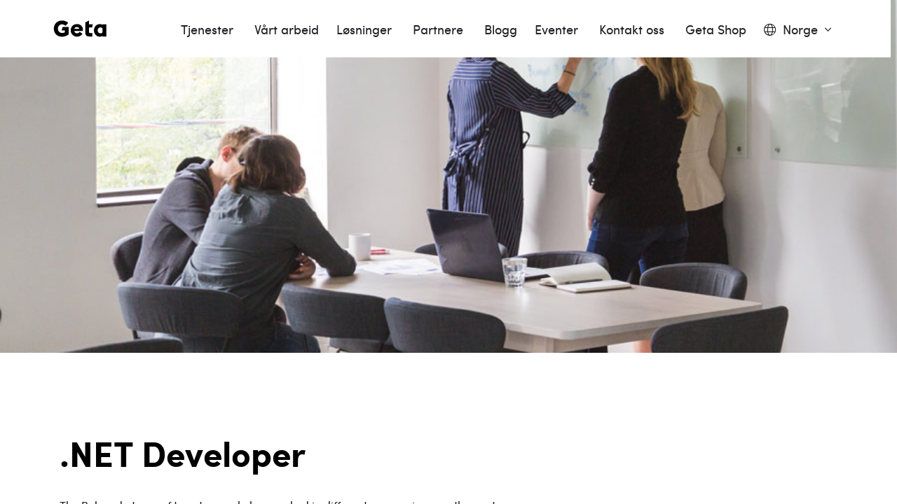

--- FILE ---
content_type: text/html; charset=utf-8
request_url: https://www.getadigital.com/no/kontakt-oss/ledige-stillinger/.net-developer
body_size: 8831
content:



<!DOCTYPE html>
<html lang="no">
    <head>
        <script
            id="CookieConsent"
            src="https://policy.app.cookieinformation.com/uc.js"
            data-culture="nb"
            type="text/javascript"
        ></script>
        
<meta charset="utf-8">
<title>New opportunties for .NET developers in Belgrade</title>
<meta name="description" content="Geta is looking for a .NET developer to work on e-commerce and web applications projects for international clients.">

<meta name="viewport" content="width=device-width, initial-scale=1.0">

<link rel="apple-touch-icon" sizes="180x180" href="/Features/Shared/Images/apple-touch-icon.png">


<meta property="og:title" content="New opportunties for .NET developers in Belgrade">
<meta property="og:description" content="Geta is looking for a .NET developer to work on e-commerce and web applications projects for international clients.">

<meta property="og:url" content="https://www.getadigital.com/no/kontakt-oss/ledige-stillinger/.net-developer">

<meta name="og:site_name" content="Geta">


    <!-- Google Tag Manager -->
    <script>
        (function (w, d, s, l, i) {
            w[l] = w[l] || []; w[l].push({
                'gtm.start':
                    new Date().getTime(), event: 'gtm.js'
            });
            var f = d.getElementsByTagName(s)[0],
                j = d.createElement(s), dl = l != 'dataLayer' ? '&l=' + l : ''; j.async = true; j.src =
                    'https://www.googletagmanager.com/gtm.js?id=' + i + dl;
            f.parentNode.insertBefore(j, f);
            console.log('https://www.googletagmanager.com/gtm.js?id=' + i + dl);
        })(window, document, 'script', 'dataLayer', 'GTM-MF8XJPH');</script>
    <!-- End Google Tag Manager -->

<meta name="facebook-domain-verification" content="b5xcbcaw0wam2hv203uw8ce7b5zaec" />
<!-- Meta Pixel Code -->
<script>
!function(f,b,e,v,n,t,s)
{if(f.fbq)return;n=f.fbq=function(){n.callMethod?
n.callMethod.apply(n,arguments):n.queue.push(arguments)};
if(!f._fbq)f._fbq=n;n.push=n;n.loaded=!0;n.version='2.0';
n.queue=[];t=b.createElement(e);t.async=!0;
t.src=v;s=b.getElementsByTagName(e)[0];
s.parentNode.insertBefore(t,s)}(window, document,'script',
'https://connect.facebook.net/en_US/fbevents.js');
fbq('init', '751699573620118');
fbq('track', 'PageView');
</script>
<!-- End Meta Pixel Code -->
        <script>
!function(T,l,y){var S=T.location,k="script",D="instrumentationKey",C="ingestionendpoint",I="disableExceptionTracking",E="ai.device.",b="toLowerCase",w="crossOrigin",N="POST",e="appInsightsSDK",t=y.name||"appInsights";(y.name||T[e])&&(T[e]=t);var n=T[t]||function(d){var g=!1,f=!1,m={initialize:!0,queue:[],sv:"5",version:2,config:d};function v(e,t){var n={},a="Browser";return n[E+"id"]=a[b](),n[E+"type"]=a,n["ai.operation.name"]=S&&S.pathname||"_unknown_",n["ai.internal.sdkVersion"]="javascript:snippet_"+(m.sv||m.version),{time:function(){var e=new Date;function t(e){var t=""+e;return 1===t.length&&(t="0"+t),t}return e.getUTCFullYear()+"-"+t(1+e.getUTCMonth())+"-"+t(e.getUTCDate())+"T"+t(e.getUTCHours())+":"+t(e.getUTCMinutes())+":"+t(e.getUTCSeconds())+"."+((e.getUTCMilliseconds()/1e3).toFixed(3)+"").slice(2,5)+"Z"}(),iKey:e,name:"Microsoft.ApplicationInsights."+e.replace(/-/g,"")+"."+t,sampleRate:100,tags:n,data:{baseData:{ver:2}}}}var h=d.url||y.src;if(h){function a(e){var t,n,a,i,r,o,s,c,u,p,l;g=!0,m.queue=[],f||(f=!0,t=h,s=function(){var e={},t=d.connectionString;if(t)for(var n=t.split(";"),a=0;a<n.length;a++){var i=n[a].split("=");2===i.length&&(e[i[0][b]()]=i[1])}if(!e[C]){var r=e.endpointsuffix,o=r?e.location:null;e[C]="https://"+(o?o+".":"")+"dc."+(r||"services.visualstudio.com")}return e}(),c=s[D]||d[D]||"",u=s[C],p=u?u+"/v2/track":d.endpointUrl,(l=[]).push((n="SDK LOAD Failure: Failed to load Application Insights SDK script (See stack for details)",a=t,i=p,(o=(r=v(c,"Exception")).data).baseType="ExceptionData",o.baseData.exceptions=[{typeName:"SDKLoadFailed",message:n.replace(/\./g,"-"),hasFullStack:!1,stack:n+"\nSnippet failed to load ["+a+"] -- Telemetry is disabled\nHelp Link: https://go.microsoft.com/fwlink/?linkid=2128109\nHost: "+(S&&S.pathname||"_unknown_")+"\nEndpoint: "+i,parsedStack:[]}],r)),l.push(function(e,t,n,a){var i=v(c,"Message"),r=i.data;r.baseType="MessageData";var o=r.baseData;return o.message='AI (Internal): 99 message:"'+("SDK LOAD Failure: Failed to load Application Insights SDK script (See stack for details) ("+n+")").replace(/\"/g,"")+'"',o.properties={endpoint:a},i}(0,0,t,p)),function(e,t){if(JSON){var n=T.fetch;if(n&&!y.useXhr)n(t,{method:N,body:JSON.stringify(e),mode:"cors"});else if(XMLHttpRequest){var a=new XMLHttpRequest;a.open(N,t),a.setRequestHeader("Content-type","application/json"),a.send(JSON.stringify(e))}}}(l,p))}function i(e,t){f||setTimeout(function(){!t&&m.core||a()},500)}var e=function(){var n=l.createElement(k);n.src=h;var e=y[w];return!e&&""!==e||"undefined"==n[w]||(n[w]=e),n.onload=i,n.onerror=a,n.onreadystatechange=function(e,t){"loaded"!==n.readyState&&"complete"!==n.readyState||i(0,t)},n}();y.ld<0?l.getElementsByTagName("head")[0].appendChild(e):setTimeout(function(){l.getElementsByTagName(k)[0].parentNode.appendChild(e)},y.ld||0)}try{m.cookie=l.cookie}catch(p){}function t(e){for(;e.length;)!function(t){m[t]=function(){var e=arguments;g||m.queue.push(function(){m[t].apply(m,e)})}}(e.pop())}var n="track",r="TrackPage",o="TrackEvent";t([n+"Event",n+"PageView",n+"Exception",n+"Trace",n+"DependencyData",n+"Metric",n+"PageViewPerformance","start"+r,"stop"+r,"start"+o,"stop"+o,"addTelemetryInitializer","setAuthenticatedUserContext","clearAuthenticatedUserContext","flush"]),m.SeverityLevel={Verbose:0,Information:1,Warning:2,Error:3,Critical:4};var s=(d.extensionConfig||{}).ApplicationInsightsAnalytics||{};if(!0!==d[I]&&!0!==s[I]){var c="onerror";t(["_"+c]);var u=T[c];T[c]=function(e,t,n,a,i){var r=u&&u(e,t,n,a,i);return!0!==r&&m["_"+c]({message:e,url:t,lineNumber:n,columnNumber:a,error:i}),r},d.autoExceptionInstrumented=!0}return m}(y.cfg);function a(){y.onInit&&y.onInit(n)}(T[t]=n).queue&&0===n.queue.length?(n.queue.push(a),n.trackPageView({})):a()}(window,document,{src: "https://js.monitor.azure.com/scripts/b/ai.2.min.js", crossOrigin: "anonymous", cfg: { instrumentationKey:'34116f30-193f-44fc-9802-bf1a4f1e52d1' }});
</script>

        <link rel="icon" href="/images/favicon.ico" />
        <link rel="stylesheet" href="/css/main.264e.css" />
        
<link href="https://www.getadigital.com/no/kontakt-oss/ledige-stillinger/.net-developer" rel="canonical" />
<link href="https://www.getadigital.com/contact/careers/.net-developer" hreflang="en" rel="alternate" />
<link href="https://www.getadigital.com/sv/kontakta-oss/lediga-jobb/.net-developer" hreflang="sv" rel="alternate" />
<link href="https://www.getadigital.com/no/kontakt-oss/ledige-stillinger/.net-developer" hreflang="no" rel="alternate" />

    </head>

    <body class="partners">
        

        
        


<header class="header header--solid-light siteHeader">
    <nav class="nav container siteNav" role="navigation" aria-label="Main menu">
        <div class="nav__header">
            <a class="nav__logo" href="/no/">
                <img class="nav__logo__image light" src="/images/geta_wordmark_white_rgb.svg?width=77&amp;height=0&amp;rsampler=bicubic&amp;compand=true" loading="eager"
                    alt="Geta logo">
                <img class="nav__logo__image dark" src="/images/geta_wordmark_stone_grey_rgb.svg?width=77&amp;height=0&amp;rsampler=bicubic&amp;compand=true" loading="eager"
                    alt="Geta logo">
                <img class="nav__logo__image solid-light" src="/images/geta_wordmark_stone_grey_rgb.svg?width=77&amp;height=0&amp;rsampler=bicubic&amp;compand=true" loading="eager"
                    alt="Geta logo">
            </a>

            <button class="nav__toggle navToggle" type="button" data-toggle="collapse" data-target="#navbarSupportedContent"
                    aria-controls="navbarSupportedContent" aria-expanded="false" aria-label="Toggle navigation">
                <span class="nav__toggle__hamburger" aria-label="Close navigation">
                    <span class="nav__toggle__hamburger__line"></span>
                    <span class="nav__toggle__hamburger__line"></span>
                    <span class="nav__toggle__hamburger__line"></span>
                </span>
            </button>
        </div>
        <ul class="nav__menu navMenu" role="menubar" id="navbarSupportedContent">
	        <li class="nav__item" role="none">

                    <a
                        class="nav__item__link"
                        href="javascript:void(0);"
                        role="menuitem"
                        id="navMenuItem-tjenester"
                        data-target="#navbarSupportedContent--tjenester"
                        onclick="toggleSubmenu(event)"
                    >
                        Tjenester&nbsp;<i class="fal fa-angle-down nav__item__submenu-icon"></i>                    </a>
                    <ul class="nav__submenu navSubMenu"
                        role="submenu"
                        id="navbarSupportedContent--tjenester"
                        >
                            <li class="nav__submenu-item nav__submenu-item__title" role="none">
                                <a class="nav__submenu-item__link nav__submenu-item__title__link" href="/no/tjenester" role="submenuitem">
                                    
                                    Tjenester
                                    <i class="fal fa-long-arrow-right"></i>
                                </a>
                            </li>
                            <li class="nav__submenu-item" role="none">
                                <a class="nav__submenu-item__link" href="/no/tjenester/e-handel" role="submenuitem">
                                    E-handel
                                </a>
                            </li>
                            <li class="nav__submenu-item" role="none">
                                <a class="nav__submenu-item__link" href="/no/tjenester/cms" role="submenuitem">
                                    CMS
                                </a>
                            </li>
                            <li class="nav__submenu-item" role="none">
                                <a class="nav__submenu-item__link" href="/no/tjenester/pim" role="submenuitem">
                                    PIM
                                </a>
                            </li>
                            <li class="nav__submenu-item" role="none">
                                <a class="nav__submenu-item__link" href="/no/tjenester/ordrebehandling" role="submenuitem">
                                    Ordrebehandling
                                </a>
                            </li>
                            <li class="nav__submenu-item" role="none">
                                <a class="nav__submenu-item__link" href="/no/tjenester/integrasjoner" role="submenuitem">
                                    Integrasjoner
                                </a>
                            </li>
                            <li class="nav__submenu-item" role="none">
                                <a class="nav__submenu-item__link" href="/no/tjenester/teknologi" role="submenuitem">
                                    Teknologi
                                </a>
                            </li>
                            <li class="nav__submenu-item" role="none">
                                <a class="nav__submenu-item__link" href="/no/tjenester/support" role="submenuitem">
                                    Support - Geta Care
                                </a>
                            </li>
                            <li class="nav__submenu-item" role="none">
                                <a class="nav__submenu-item__link" href="/no/tjenester/konsulenttjenester" role="submenuitem">
                                    Konsulenttjenester
                                </a>
                            </li>
                            <li class="nav__submenu-item" role="none">
                                <a class="nav__submenu-item__link" href="/no/tjenester/devops" role="submenuitem">
                                    Devops
                                </a>
                            </li>
                    </ul>
	        </li>
	        <li class="nav__item" role="none">

                    <a class="nav__item__link"
                        href="/no/vart-arbeid"
                        role="menuitem"
                        id="navMenuItem-vart-arbeid"
                    >
                        V&#xE5;rt arbeid
                    </a>
	        </li>
	        <li class="nav__item" role="none">

                    <a
                        class="nav__item__link"
                        href="javascript:void(0);"
                        role="menuitem"
                        id="navMenuItem-losninger"
                        data-target="#navbarSupportedContent--losninger"
                        onclick="toggleSubmenu(event)"
                    >
                        L&#xF8;sninger&nbsp;<i class="fal fa-angle-down nav__item__submenu-icon"></i>                    </a>
                    <ul class="nav__submenu navSubMenu"
                        role="submenu"
                        id="navbarSupportedContent--losninger"
                        >
                            <li class="nav__submenu-item nav__submenu-item__title" role="none">
                                <a class="nav__submenu-item__link nav__submenu-item__title__link" href="/no/losninger" role="submenuitem">
                                    
                                    L&#xF8;sninger
                                    <i class="fal fa-long-arrow-right"></i>
                                </a>
                            </li>
                            <li class="nav__submenu-item" role="none">
                                <a class="nav__submenu-item__link" href="/no/losninger/geta-commerce-cloud" role="submenuitem">
                                    Geta Commerce Cloud
                                </a>
                            </li>
                            <li class="nav__submenu-item" role="none">
                                <a class="nav__submenu-item__link" href="/no/losninger/geta-commerce-for-optimizely" role="submenuitem">
                                    Geta Commerce for Optimizely
                                </a>
                            </li>
                            <li class="nav__submenu-item" role="none">
                                <a class="nav__submenu-item__link" href="/no/losninger/open-source" role="submenuitem">
                                    Open Source
                                </a>
                            </li>
                            <li class="nav__submenu-item" role="none">
                                <a class="nav__submenu-item__link" href="/no/tjenester/pim" role="submenuitem">
                                    PIM by Geta
                                </a>
                            </li>
                            <li class="nav__submenu-item" role="none">
                                <a class="nav__submenu-item__link" href="/no/losninger/ai-driven-commerce" role="submenuitem">
                                    AI-Driven-Commerce
                                </a>
                            </li>
                    </ul>
	        </li>
	        <li class="nav__item" role="none">

                    <a
                        class="nav__item__link"
                        href="javascript:void(0);"
                        role="menuitem"
                        id="navMenuItem-partnere"
                        data-target="#navbarSupportedContent--partnere"
                        onclick="toggleSubmenu(event)"
                    >
                        Partnere&nbsp;<i class="fal fa-angle-down nav__item__submenu-icon"></i>                    </a>
                    <ul class="nav__submenu navSubMenu"
                        role="submenu"
                        id="navbarSupportedContent--partnere"
                        >
                            <li class="nav__submenu-item nav__submenu-item__title" role="none">
                                <a class="nav__submenu-item__link nav__submenu-item__title__link" href="/no/partnere" role="submenuitem">
                                    
                                    Partnere
                                    <i class="fal fa-long-arrow-right"></i>
                                </a>
                            </li>
                            <li class="nav__submenu-item" role="none">
                                <a class="nav__submenu-item__link" href="/no/partnere/Bluestone-PIM" role="submenuitem">
                                    Bluestone PIM
                                </a>
                            </li>
                            <li class="nav__submenu-item" role="none">
                                <a class="nav__submenu-item__link" href="/no/partnere/BYR-technologies" role="submenuitem">
                                    Byr Technologies
                                </a>
                            </li>
                            <li class="nav__submenu-item" role="none">
                                <a class="nav__submenu-item__link" href="/no/partnere/contentful" role="submenuitem">
                                    Contentful CMS
                                </a>
                            </li>
                            <li class="nav__submenu-item" role="none">
                                <a class="nav__submenu-item__link" href="/no/partnere/feed-pim" role="submenuitem">
                                    feed&#xAE; PIM
                                </a>
                            </li>
                            <li class="nav__submenu-item" role="none">
                                <a class="nav__submenu-item__link" href="/no/partnere/inriver" role="submenuitem">
                                    inriver PIM
                                </a>
                            </li>
                            <li class="nav__submenu-item" role="none">
                                <a class="nav__submenu-item__link" href="/no/partnere/ivo-experience" role="submenuitem">
                                    Ivo Experience
                                </a>
                            </li>
                            <li class="nav__submenu-item" role="none">
                                <a class="nav__submenu-item__link" href="/no/partnere/norce" role="submenuitem">
                                    Norce
                                </a>
                            </li>
                            <li class="nav__submenu-item" role="none">
                                <a class="nav__submenu-item__link" href="/no/partnere/occtoo" role="submenuitem">
                                    Occtoo
                                </a>
                            </li>
                            <li class="nav__submenu-item" role="none">
                                <a class="nav__submenu-item__link" href="/no/partnere/omnium" role="submenuitem">
                                    Omnium
                                </a>
                            </li>
                            <li class="nav__submenu-item" role="none">
                                <a class="nav__submenu-item__link" href="/no/partnere/Optimizely" role="submenuitem">
                                    Optimizely
                                </a>
                            </li>
                            <li class="nav__submenu-item" role="none">
                                <a class="nav__submenu-item__link" href="/no/partnere/sanity" role="submenuitem">
                                    Sanity CMS
                                </a>
                            </li>
                            <li class="nav__submenu-item" role="none">
                                <a class="nav__submenu-item__link" href="/no/partnere/shopify" role="submenuitem">
                                    Shopify
                                </a>
                            </li>
                            <li class="nav__submenu-item" role="none">
                                <a class="nav__submenu-item__link" href="/no/partnere/struct-pim" role="submenuitem">
                                    Struct PIM
                                </a>
                            </li>
                            <li class="nav__submenu-item" role="none">
                                <a class="nav__submenu-item__link" href="https://www.tillbuddy.com/" role="submenuitem">
                                    TillBuddy
                                </a>
                            </li>
                    </ul>
	        </li>
	        <li class="nav__item" role="none">

                    <a class="nav__item__link"
                        href="/no/blogg"
                        role="menuitem"
                        id="navMenuItem-blogg"
                    >
                        Blogg
                    </a>
	        </li>
	        <li class="nav__item" role="none">

                    <a
                        class="nav__item__link"
                        href="javascript:void(0);"
                        role="menuitem"
                        id="navMenuItem-eventer"
                        data-target="#navbarSupportedContent--eventer"
                        onclick="toggleSubmenu(event)"
                    >
                        Eventer&nbsp;<i class="fal fa-angle-down nav__item__submenu-icon"></i>                    </a>
                    <ul class="nav__submenu navSubMenu"
                        role="submenu"
                        id="navbarSupportedContent--eventer"
                        >
                            <li class="nav__submenu-item nav__submenu-item__title" role="none">
                                <a class="nav__submenu-item__link nav__submenu-item__title__link" href="/no/eventer" role="submenuitem">
                                    
                                    Eventer
                                    <i class="fal fa-long-arrow-right"></i>
                                </a>
                            </li>
                            <li class="nav__submenu-item" role="none">
                                <a class="nav__submenu-item__link" href="/no/eventer/pim-webinar" role="submenuitem">
                                    Webinar: PIM &#x2013; innsikt, trender og beste praksis
                                </a>
                            </li>
                    </ul>
	        </li>
	        <li class="nav__item" role="none">

                    <a
                        class="nav__item__link"
                        href="javascript:void(0);"
                        role="menuitem"
                        id="navMenuItem-kontakt-oss"
                        data-target="#navbarSupportedContent--kontakt-oss"
                        onclick="toggleSubmenu(event)"
                    >
                        Kontakt oss&nbsp;<i class="fal fa-angle-down nav__item__submenu-icon"></i>                    </a>
                    <ul class="nav__submenu navSubMenu"
                        role="submenu"
                        id="navbarSupportedContent--kontakt-oss"
                        >
                            <li class="nav__submenu-item nav__submenu-item__title" role="none">
                                <a class="nav__submenu-item__link nav__submenu-item__title__link" href="/no/kontakt-oss" role="submenuitem">
                                    
                                    Kontakt oss
                                    <i class="fal fa-long-arrow-right"></i>
                                </a>
                            </li>
                            <li class="nav__submenu-item" role="none">
                                <a class="nav__submenu-item__link" href="/no/kontakt-oss/book-et-mote" role="submenuitem">
                                    Book et m&#xF8;te
                                </a>
                            </li>
                            <li class="nav__submenu-item" role="none">
                                <a class="nav__submenu-item__link" href="/no/kontakt-oss/ledige-stillinger" role="submenuitem">
                                    Ledige stillinger
                                </a>
                            </li>
                            <li class="nav__submenu-item" role="none">
                                <a class="nav__submenu-item__link" href="/no/kontakt-oss/integritetspolicy" role="submenuitem">
                                    Integritetspolicy
                                </a>
                            </li>
                            <li class="nav__submenu-item" role="none">
                                <a class="nav__submenu-item__link" href="/no/kontakt-oss/apenhetsloven" role="submenuitem">
                                    &#xC5;penhetsloven
                                </a>
                            </li>
                            <li class="nav__submenu-item" role="none">
                                <a class="nav__submenu-item__link" href="/no/kontakt-oss/om-oss" role="submenuitem">
                                    Om oss
                                </a>
                            </li>
                            <li class="nav__submenu-item" role="none">
                                <a class="nav__submenu-item__link" href="/no/kontakt-oss/nyhetsbrev" role="submenuitem">
                                    Nyhetsbrev
                                </a>
                            </li>
                            <li class="nav__submenu-item" role="none">
                                <a class="nav__submenu-item__link" href="/no/kontakt-oss/ring-oss" role="submenuitem">
                                    Ring oss
                                </a>
                            </li>
                            <li class="nav__submenu-item" role="none">
                                <a class="nav__submenu-item__link" href="/no/kontakt-oss/meet-the-experts" role="submenuitem">
                                    Meet the experts
                                </a>
                            </li>
                    </ul>
	        </li>
	        <li class="nav__item" role="none">

                    <a class="nav__item__link"
                        href="https://shop.getadigital.se/"
                        role="menuitem"
                        id="navMenuItem-geta-shop"
                    >
                        Geta Shop
                    </a>
	        </li>

            <li class="nav__item nav__item__language navItemLang" role="none">
                <button class="nav__item__link nav__item__language__link langToggle" href="#" role="menuitem" type="button"
                        data-toggle="collapse" data-target="#languageSupportedContent"
                        aria-controls="languageSupportedContent" aria-expanded="false" aria-label="Toggle language dropdown"
                        aria-haspopup="true">

                    <i class="fal fa-sharp fa-regular fa-globe nav__item__language__globe"></i>
                    <span class="nav__item__language__name">Norge</span>
                    <i class="fal fa-angle-down nav__item__language__arrow"></i>
                </button>
                <ul class="nav__item__language__drp langDrp" role="menu" id="languageSupportedContent">
                        <li class="nav__item__language__drp__item" role="none">
                            <a class="nav__item__language__drp__item__link"
                               href="/contact/careers/.net-developer?epslanguage=en"
                               role="menuitem">
                                <span class="nav__item__language__drp__item__link__name">Global</span>
                            </a>
                        </li>
                        <li class="nav__item__language__drp__item" role="none">
                            <a class="nav__item__language__drp__item__link"
                               href="/sv/kontakta-oss/lediga-jobb/.net-developer?epslanguage=sv"
                               role="menuitem">
                                <span class="nav__item__language__drp__item__link__name">Sverige</span>
                            </a>
                        </li>
                </ul>
            </li>
        </ul>
    </nav>
</header>


<script>
    function toggleSubmenu(event) {
        event.preventDefault();
        const link = event.currentTarget;
        const targetId = link.getAttribute("data-target");
        const submenu = document.querySelector(targetId);
        const icon = link.querySelector(".nav__item__submenu-icon");

        if (!link.parentElement.classList.contains('active')) {
            link.parentElement.classList.add("active");
            if (icon) {
                icon.classList.add("rotated");
            }
        } else {
            link.parentElement.classList.remove("active");
            if (icon) {
                icon.classList.remove("rotated");
            }
        }
    }

    document.addEventListener('click', (event) => {
        const icon = document.querySelector(".nav__item__submenu-icon.rotated");

        document.querySelectorAll('.nav__item.active').forEach(item => {
            if (!item.contains(event.target)) {
                item.classList.remove("active");
                icon.classList.remove("rotated");
            }
        });
    });
</script>
        <div class="content-wrapper siteContent">
            <div class="content-wrapper__inner innerContent">
                <main>
                    




<div class="hero-block hero-block--dark"
    style="background: url('/globalassets/images/samples/services-proto2.jpg') no-repeat center center / cover;">
    <div class="hero-block__content container">
        <div class="row">
            <div class="col-12 hero-block__col">
                <div class="hero-block__text banner-p">
                    
<p>&nbsp;</p>
<p>&nbsp;</p>
                </div>
                <div class="button-wrapper">

                </div>
            </div>
        </div>
    </div>
</div>



<div class="container services__container">
    <div class="row">
      <div class="col">
        <h1 class="hero-secondary__heading banner-heading">
            .NET Developer
        </h1>
      </div>
    </div>
    <div class="row">
        <div class="col-lg-7 main-body services__text">
            
<p>The Belgrade team of twenty people has worked in different companies over the past 10 years and have learned a thing or two on their way. What they&rsquo;ve learned is that trusting leadership, flexibility, and a policy against overtime work are the most basic factors to create a good workplace.</p>
<p>On top of this, there are other factors that take us from &ldquo;good&rdquo; to &ldquo;great&rdquo;. Working with new technologies and time+budget to catch up on new technologies keeps us up to date. An average project duration of 6 months prevents us from feeling stuck.</p>
<p>Being a part of a bigger company, but with freedom locally to shape our own culture is great for ownership. Some extra vacation days, private health insurance and massage at the office is just extra icing on the cake.</p>
<h2>About Geta&nbsp;</h2>
<p>Geta is looking for a .NET developer to work on e-commerce and web application projects for international clients like KTM Motorcycles, Dressmann, Marine Harvest and Husqvarna. Geta has offices in Norway, USA, Sweden, Latvia, the Netherlands and Serbia.</p>
<p>As a developer in Geta you work with other highly skilled developers in fixed teams of 3-6 people. The team works with our e-commerce advisors, analysts, designers and project managers to find the optimal solution for our customers.</p>
<p>Geta Digital is a fast growing company with more than 100 employees.</p>
<h2>Learn from the best!</h2>
<p>Many of our developers have won several awards and honorary titles for their work, for example over 8 MVP titles. One of our core values is sharing, so Geta Digital has a large amount of open source modules that we have created and maintain.</p>
<h3>What would we expect from you?</h3>
<ul>
<li>3+ years experience with Microsoft .NET (ASP.NET/C#/MVC)</li>
<li>Bonus: working experience with front&shy;-end technologies like HTML, CSS and Javascript</li>
<li>Azure stack experience is desirable</li>
<li>Experience with integrations is greatly appreciated</li>
<li>A good level of English and good communication skills</li>
<li>Willingness to learn full web stack</li>
<li>Proactive mindset</li>
</ul>
<h3>Advantage for candidates who are:</h3>
<ul>
<li>Involved in StackOverflow or similar projects</li>
<li>Participating in <a href="https://github.com/Geta" target="_blank" rel="noopener">open source projects</a></li>
<li>Writing technical <a href="/no/blogg">blogs</a></li>
</ul>
<h3>What you get</h3>
<ul>
<li>International e-commerce, development and integration projects</li>
<li>20 % of the developers in Geta Digital have MVP titles within their fields</li>
<li>Yearly educational and conference budget of &euro;3000 and 5 days/year</li>
<li>Work with top-end hardware of your choice</li>
<li>26 days vacation</li>
<li>Flexible work time (great if you have kids or just want to get in a bit later or earlier in the office)</li>
<li>Annual gathering for everyone. We have very good memories from Svalbard, Prague, Iceland, Porto.</li>
</ul>
<p>You can apply for the position <a href="https://geta.bamboohr.com/careers/35" target="_blank" rel="noopener">here</a></p>
        </div>
    </div>
</div>




                </main>
                
<footer class="footer">
    <div class="footer__content container">
        <div class="row">
                <div class="footer__box col-lg-3 col-6">
                    <h2 class="footer__box__title">
                        Norway
                    </h2>
                    <div class="footer__box__text">
                        <address class="footer__box__text__address">
                            <p>
                                Skippergata 4<br />
                                0152 Oslo, Norway
                            </p>
                                <p>
                                    <a href="https://www.google.com/maps/place/Geta&#x2B;AS/@59.9084955,10.7438145,17z/data=!3m1!4b1!4m5!3m4!1s0x46416e891b25f3bd:0x818aa2fa28c7167e!8m2!3d59.9084928!4d10.7460032">
                                        Find on map
                                    </a>
                                </p>
                            <p>
                                <a href="tel:&#x2B;47 400 03 344">
                                    Phone: &#x2B;47 400 03 344
                                </a><br />
                                <a href="/cdn-cgi/l/email-protection#eb9b84989fab8c8e9f8a8f828c829f8a87c5888486">
                                    <span class="__cf_email__" data-cfemail="45352a36310522203124212c222c3124296b262a28">[email&#160;protected]</span>
                                </a>
                            </p>
                        </address>
                    </div>
                </div>
                <div class="footer__box col-lg-3 col-6">
                    <h2 class="footer__box__title">
                        USA
                    </h2>
                    <div class="footer__box__text">
                        <address class="footer__box__text__address">
                            <p>
                                379 West Broadway<br />
                                10012 New York, USA
                            </p>
                                <p>
                                    <a href="https://www.google.com/maps/place/379&#x2B;W&#x2B;Broadway,&#x2B;New&#x2B;York,&#x2B;NY&#x2B;10012/@40.7236673,-74.0046721,17z/data=!3m1!4b1!4m5!3m4!1s0x89c2598c735c32c7:0x45c6c332793e0060!8m2!3d40.7236633!4d-74.0024834">
                                        Find on map
                                    </a>
                                </p>
                            <p>
                                <a href="tel:&#x2B;1 (866) 289-1597">
                                    Phone: &#x2B;1 (866) 289-1597
                                </a><br />
                                <a href="/cdn-cgi/l/email-protection#aedec1dddaeec9cbdacfcac7c9c7dacfc280cdc1c3">
                                    <span class="__cf_email__" data-cfemail="05756a76714562607164616c626c7164692b666a68">[email&#160;protected]</span>
                                </a>
                            </p>
                        </address>
                    </div>
                </div>
                <div class="footer__box col-lg-3 col-6">
                    <h2 class="footer__box__title">
                        G&#xE4;vle / Sweden
                    </h2>
                    <div class="footer__box__text">
                        <address class="footer__box__text__address">
                            <p>
                                 Timmermansgatan 1<br />
                                802 66 G&#xE4;vle, G&#xE4;vle / Sweden
                            </p>
                                <p>
                                    <a href="https://www.google.com/maps/place/Geta&#x2B;Sweden&#x2B;AB/@60.672142,17.1418948,17z/data=!3m1!4b1!4m5!3m4!1s0x4660c77bcf56f1cf:0xbebe447ed8a1a24!8m2!3d60.672142!4d17.1440888">
                                        Find on map
                                    </a>
                                </p>
                            <p>
                                <a href="tel:&#x2B;46 73 525 11 06">
                                    Phone: &#x2B;46 73 525 11 06
                                </a><br />
                                <a href="/cdn-cgi/l/email-protection#01716e727541666475606568666875606d2f626e6c">
                                    <span class="__cf_email__" data-cfemail="3a4a55494e7a5d5f4e5b5e535d534e5b5614595557">[email&#160;protected]</span>
                                </a>
                            </p>
                        </address>
                    </div>
                </div>
                <div class="footer__box col-lg-3 col-6">
                    <h2 class="footer__box__title">
                        Stockholm / Sweden
                    </h2>
                    <div class="footer__box__text">
                        <address class="footer__box__text__address">
                            <p>
                                Gamla Brogatan 32<br />
                                111 20 Stockholm, Stockholm / Sweden
                            </p>
                                <p>
                                    <a href="https://maps.app.goo.gl/QVX9R6YYdGgV2EUZ7">
                                        Find on map
                                    </a>
                                </p>
                            <p>
                                <a href="tel:&#x2B;46 73 525 11 06">
                                    Phone: &#x2B;46 73 525 11 06
                                </a><br />
                                <a href="/cdn-cgi/l/email-protection#5828372b2c183f3d2c393c313f312c3934763b3735">
                                    <span class="__cf_email__" data-cfemail="afdfc0dcdbefc8cadbcecbc6c8c6dbcec381ccc0c2">[email&#160;protected]</span>
                                </a>
                            </p>
                        </address>
                    </div>
                </div>
                <div class="footer__box col-lg-3 col-6">
                    <h2 class="footer__box__title">
                        Serbia
                    </h2>
                    <div class="footer__box__text">
                        <address class="footer__box__text__address">
                            <p>
                                Bulevar kralja Aleksandra 79<br />
                                11120 Beograd, Serbia
                            </p>
                            <p>
                                <a href="tel:&#x2B;47 400 03 344">
                                    Phone: &#x2B;47 400 03 344
                                </a><br />
                                <a href="/cdn-cgi/l/email-protection#21514e525561464455404548464855404d0f424e4c">
                                    <span class="__cf_email__" data-cfemail="25554a56516542405144414c424c5144490b464a48">[email&#160;protected]</span>
                                </a>
                            </p>
                        </address>
                    </div>
                </div>
                <div class="footer__box col-lg-3 col-6">
                    <h2 class="footer__box__title">
                        Latvia
                    </h2>
                    <div class="footer__box__text">
                        <address class="footer__box__text__address">
                            <p>
                                Vien&#x12B;bas gatve 109<br />
                                LV-1058 Riga, Latvia
                            </p>
                            <p>
                                <a href="tel:&#x2B;47 400 03 344">
                                    Phone: &#x2B;47 400 03 344
                                </a><br />
                                <a href="/cdn-cgi/l/email-protection#32425d41467255574653565b555b46535e1c515d5f">
                                    <span class="__cf_email__" data-cfemail="fd8d928e89bd9a98899c99949a94899c91d39e9290">[email&#160;protected]</span>
                                </a>
                            </p>
                        </address>
                    </div>
                </div>
            <div class="footer__box col-lg-3 col-6">
            </div>
        </div>
        <div class="row footer__social">
                    <a href="https://www.linkedin.com/company/geta-digital/" target="_blank" class="footer__social__icon">
                        <span class="footer__linkedin"></span>
                    </a>
                    <a href="https://www.facebook.com/getadigital" target="_blank" class="footer__social__icon">
                        <span class="footer__facebook"></span>
                    </a>
                    <a href="https://www.instagram.com/geta_digital/" target="_blank" class="footer__social__icon">
                        <span class="footer__instagram"></span>
                    </a>
        </div>
        </div>
</footer>
            </div>
        </div>


        <script data-cfasync="false" src="/cdn-cgi/scripts/5c5dd728/cloudflare-static/email-decode.min.js"></script><script src="/Util/Find/epi-util/find.js"></script>
<script>
if(typeof FindApi === 'function'){var api = new FindApi();api.setApplicationUrl('/');api.setServiceApiBaseUrl('/find_v2/');api.processEventFromCurrentUri();api.bindWindowEvents();api.bindAClickEvent();api.sendBufferedEvents();}
</script>

        

        <script src="/js/main.9074.js"></script>
        

    <script defer src="https://static.cloudflareinsights.com/beacon.min.js/vcd15cbe7772f49c399c6a5babf22c1241717689176015" integrity="sha512-ZpsOmlRQV6y907TI0dKBHq9Md29nnaEIPlkf84rnaERnq6zvWvPUqr2ft8M1aS28oN72PdrCzSjY4U6VaAw1EQ==" data-cf-beacon='{"version":"2024.11.0","token":"5af2a389ce474fb0b0f3f03134449d80","r":1,"server_timing":{"name":{"cfCacheStatus":true,"cfEdge":true,"cfExtPri":true,"cfL4":true,"cfOrigin":true,"cfSpeedBrain":true},"location_startswith":null}}' crossorigin="anonymous"></script>
</body>
</html>